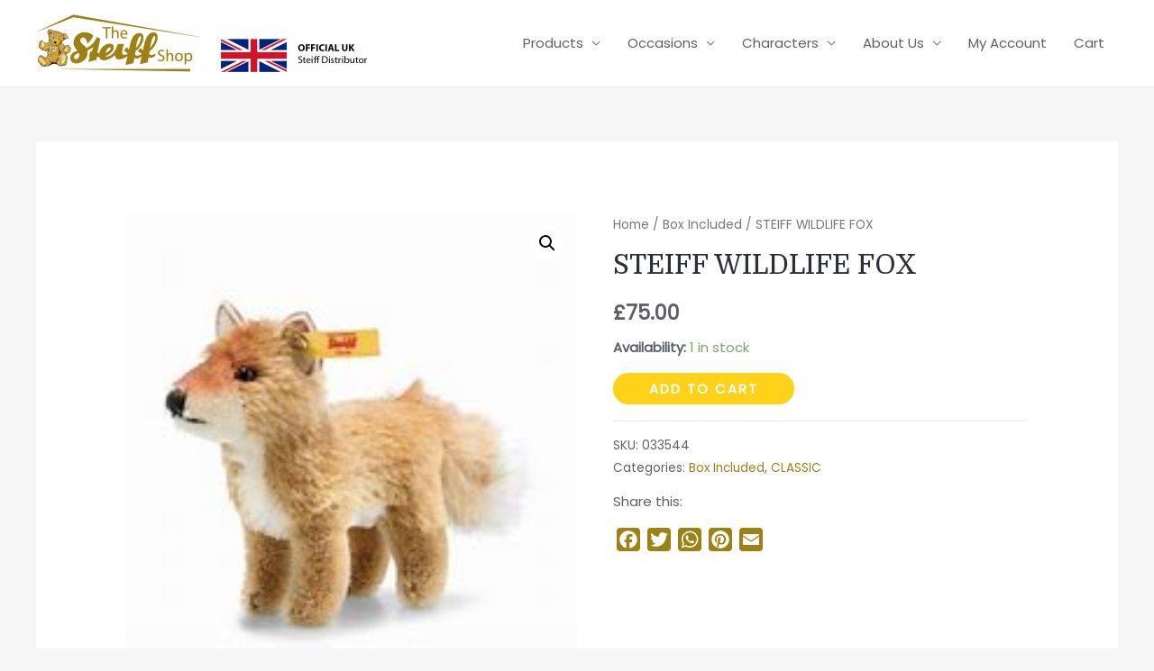

--- FILE ---
content_type: text/html; charset=UTF-8
request_url: https://www.thesteiffshop.com/product/steiff-wildlife-fox/
body_size: 20710
content:
<!DOCTYPE html>
<html lang="en-US">
<head>
<meta charset="UTF-8">
<meta name="viewport" content="width=device-width, initial-scale=1">
<link rel="profile" href="https://gmpg.org/xfn/11">

<meta name='robots' content='index, follow, max-image-preview:large, max-snippet:-1, max-video-preview:-1' />
<!-- Speed of this site is optimised by WP Performance Score Booster plugin v2.2.1 - https://dipakgajjar.com/wp-performance-score-booster/ -->

	<!-- This site is optimized with the Yoast SEO plugin v21.4 - https://yoast.com/wordpress/plugins/seo/ -->
	<link media="all" href="https://www.thesteiffshop.com/wp-content/cache/autoptimize/css/autoptimize_02ccefff1d153d6dbc2e1df52002ec37.css" rel="stylesheet"><link media="only screen and (max-width: 921px)" href="https://www.thesteiffshop.com/wp-content/cache/autoptimize/css/autoptimize_7104936e6edf98a0d47911e8bea85ee6.css" rel="stylesheet"><title>STEIFF WILDLIFE FOX - The Steiff Shop</title>
	<meta name="description" content="Buy online Steiff Wildlife Fox, part of our fantastic range of Steiff bears, animals and toys. Shop via our website or pay us a visit at our store in Setchey, Norfolk." />
	<link rel="canonical" href="https://www.thesteiffshop.com/product/steiff-wildlife-fox/" />
	<meta property="og:locale" content="en_US" />
	<meta property="og:type" content="article" />
	<meta property="og:title" content="STEIFF WILDLIFE FOX - The Steiff Shop" />
	<meta property="og:description" content="Buy online Steiff Wildlife Fox, part of our fantastic range of Steiff bears, animals and toys. Shop via our website or pay us a visit at our store in Setchey, Norfolk." />
	<meta property="og:url" content="https://www.thesteiffshop.com/product/steiff-wildlife-fox/" />
	<meta property="og:site_name" content="The Steiff Shop" />
	<meta property="article:modified_time" content="2025-12-12T13:58:57+00:00" />
	<meta property="og:image" content="https://www.thesteiffshop.com/wp-content/uploads/2020/11/033544.jpg" />
	<meta property="og:image:width" content="193" />
	<meta property="og:image:height" content="193" />
	<meta property="og:image:type" content="image/jpeg" />
	<meta name="twitter:card" content="summary_large_image" />
	<meta name="twitter:label1" content="Est. reading time" />
	<meta name="twitter:data1" content="1 minute" />
	<script type="application/ld+json" class="yoast-schema-graph">{"@context":"https://schema.org","@graph":[{"@type":"WebPage","@id":"https://www.thesteiffshop.com/product/steiff-wildlife-fox/","url":"https://www.thesteiffshop.com/product/steiff-wildlife-fox/","name":"STEIFF WILDLIFE FOX - The Steiff Shop","isPartOf":{"@id":"https://www.thesteiffshop.com/#website"},"primaryImageOfPage":{"@id":"https://www.thesteiffshop.com/product/steiff-wildlife-fox/#primaryimage"},"image":{"@id":"https://www.thesteiffshop.com/product/steiff-wildlife-fox/#primaryimage"},"thumbnailUrl":"https://www.thesteiffshop.com/wp-content/uploads/2020/11/033544.jpg","datePublished":"2020-11-10T10:39:02+00:00","dateModified":"2025-12-12T13:58:57+00:00","description":"Buy online Steiff Wildlife Fox, part of our fantastic range of Steiff bears, animals and toys. Shop via our website or pay us a visit at our store in Setchey, Norfolk.","breadcrumb":{"@id":"https://www.thesteiffshop.com/product/steiff-wildlife-fox/#breadcrumb"},"inLanguage":"en-US","potentialAction":[{"@type":"ReadAction","target":["https://www.thesteiffshop.com/product/steiff-wildlife-fox/"]}]},{"@type":"ImageObject","inLanguage":"en-US","@id":"https://www.thesteiffshop.com/product/steiff-wildlife-fox/#primaryimage","url":"https://www.thesteiffshop.com/wp-content/uploads/2020/11/033544.jpg","contentUrl":"https://www.thesteiffshop.com/wp-content/uploads/2020/11/033544.jpg","width":193,"height":193},{"@type":"BreadcrumbList","@id":"https://www.thesteiffshop.com/product/steiff-wildlife-fox/#breadcrumb","itemListElement":[{"@type":"ListItem","position":1,"name":"Home","item":"https://www.thesteiffshop.com/"},{"@type":"ListItem","position":2,"name":"Store","item":"https://www.thesteiffshop.com/store/"},{"@type":"ListItem","position":3,"name":"STEIFF WILDLIFE FOX"}]},{"@type":"WebSite","@id":"https://www.thesteiffshop.com/#website","url":"https://www.thesteiffshop.com/","name":"The Steiff Shop","description":"East Anglia’s Largest Selection of Steiff Bears &amp; Animals","publisher":{"@id":"https://www.thesteiffshop.com/#organization"},"potentialAction":[{"@type":"SearchAction","target":{"@type":"EntryPoint","urlTemplate":"https://www.thesteiffshop.com/?s={search_term_string}"},"query-input":"required name=search_term_string"}],"inLanguage":"en-US"},{"@type":"Organization","@id":"https://www.thesteiffshop.com/#organization","name":"The Steiff Shop","url":"https://www.thesteiffshop.com/","logo":{"@type":"ImageObject","inLanguage":"en-US","@id":"https://www.thesteiffshop.com/#/schema/logo/image/","url":"https://www.thesteiffshop.com/wp-content/uploads/2021/03/cropped-Steiff_Update-02.png","contentUrl":"https://www.thesteiffshop.com/wp-content/uploads/2021/03/cropped-Steiff_Update-02.png","width":1109,"height":199,"caption":"The Steiff Shop"},"image":{"@id":"https://www.thesteiffshop.com/#/schema/logo/image/"}}]}</script>
	<!-- / Yoast SEO plugin. -->


<link rel='dns-prefetch' href='//www.googletagmanager.com' />
<link rel='dns-prefetch' href='//static.addtoany.com' />
<link rel='dns-prefetch' href='//fonts.googleapis.com' />
<link rel="alternate" type="application/rss+xml" title="The Steiff Shop &raquo; Feed" href="https://www.thesteiffshop.com/feed/" />
<link rel="alternate" type="application/rss+xml" title="The Steiff Shop &raquo; Comments Feed" href="https://www.thesteiffshop.com/comments/feed/" />
<link rel="alternate" type="application/rss+xml" title="The Steiff Shop &raquo; STEIFF WILDLIFE FOX Comments Feed" href="https://www.thesteiffshop.com/product/steiff-wildlife-fox/feed/" />
		<!-- This site uses the Google Analytics by MonsterInsights plugin v8.26.0 - Using Analytics tracking - https://www.monsterinsights.com/ -->
		<!-- Note: MonsterInsights is not currently configured on this site. The site owner needs to authenticate with Google Analytics in the MonsterInsights settings panel. -->
					<!-- No tracking code set -->
				<!-- / Google Analytics by MonsterInsights -->
		<script>
window._wpemojiSettings = {"baseUrl":"https:\/\/s.w.org\/images\/core\/emoji\/14.0.0\/72x72\/","ext":".png","svgUrl":"https:\/\/s.w.org\/images\/core\/emoji\/14.0.0\/svg\/","svgExt":".svg","source":{"concatemoji":"https:\/\/www.thesteiffshop.com\/wp-includes\/js\/wp-emoji-release.min.js"}};
/*! This file is auto-generated */
!function(i,n){var o,s,e;function c(e){try{var t={supportTests:e,timestamp:(new Date).valueOf()};sessionStorage.setItem(o,JSON.stringify(t))}catch(e){}}function p(e,t,n){e.clearRect(0,0,e.canvas.width,e.canvas.height),e.fillText(t,0,0);var t=new Uint32Array(e.getImageData(0,0,e.canvas.width,e.canvas.height).data),r=(e.clearRect(0,0,e.canvas.width,e.canvas.height),e.fillText(n,0,0),new Uint32Array(e.getImageData(0,0,e.canvas.width,e.canvas.height).data));return t.every(function(e,t){return e===r[t]})}function u(e,t,n){switch(t){case"flag":return n(e,"\ud83c\udff3\ufe0f\u200d\u26a7\ufe0f","\ud83c\udff3\ufe0f\u200b\u26a7\ufe0f")?!1:!n(e,"\ud83c\uddfa\ud83c\uddf3","\ud83c\uddfa\u200b\ud83c\uddf3")&&!n(e,"\ud83c\udff4\udb40\udc67\udb40\udc62\udb40\udc65\udb40\udc6e\udb40\udc67\udb40\udc7f","\ud83c\udff4\u200b\udb40\udc67\u200b\udb40\udc62\u200b\udb40\udc65\u200b\udb40\udc6e\u200b\udb40\udc67\u200b\udb40\udc7f");case"emoji":return!n(e,"\ud83e\udef1\ud83c\udffb\u200d\ud83e\udef2\ud83c\udfff","\ud83e\udef1\ud83c\udffb\u200b\ud83e\udef2\ud83c\udfff")}return!1}function f(e,t,n){var r="undefined"!=typeof WorkerGlobalScope&&self instanceof WorkerGlobalScope?new OffscreenCanvas(300,150):i.createElement("canvas"),a=r.getContext("2d",{willReadFrequently:!0}),o=(a.textBaseline="top",a.font="600 32px Arial",{});return e.forEach(function(e){o[e]=t(a,e,n)}),o}function t(e){var t=i.createElement("script");t.src=e,t.defer=!0,i.head.appendChild(t)}"undefined"!=typeof Promise&&(o="wpEmojiSettingsSupports",s=["flag","emoji"],n.supports={everything:!0,everythingExceptFlag:!0},e=new Promise(function(e){i.addEventListener("DOMContentLoaded",e,{once:!0})}),new Promise(function(t){var n=function(){try{var e=JSON.parse(sessionStorage.getItem(o));if("object"==typeof e&&"number"==typeof e.timestamp&&(new Date).valueOf()<e.timestamp+604800&&"object"==typeof e.supportTests)return e.supportTests}catch(e){}return null}();if(!n){if("undefined"!=typeof Worker&&"undefined"!=typeof OffscreenCanvas&&"undefined"!=typeof URL&&URL.createObjectURL&&"undefined"!=typeof Blob)try{var e="postMessage("+f.toString()+"("+[JSON.stringify(s),u.toString(),p.toString()].join(",")+"));",r=new Blob([e],{type:"text/javascript"}),a=new Worker(URL.createObjectURL(r),{name:"wpTestEmojiSupports"});return void(a.onmessage=function(e){c(n=e.data),a.terminate(),t(n)})}catch(e){}c(n=f(s,u,p))}t(n)}).then(function(e){for(var t in e)n.supports[t]=e[t],n.supports.everything=n.supports.everything&&n.supports[t],"flag"!==t&&(n.supports.everythingExceptFlag=n.supports.everythingExceptFlag&&n.supports[t]);n.supports.everythingExceptFlag=n.supports.everythingExceptFlag&&!n.supports.flag,n.DOMReady=!1,n.readyCallback=function(){n.DOMReady=!0}}).then(function(){return e}).then(function(){var e;n.supports.everything||(n.readyCallback(),(e=n.source||{}).concatemoji?t(e.concatemoji):e.wpemoji&&e.twemoji&&(t(e.twemoji),t(e.wpemoji)))}))}((window,document),window._wpemojiSettings);
</script>

	
<link rel='stylesheet' id='astra-google-fonts-css' href='//fonts.googleapis.com/css?family=Poppins%3A400%2C%7CDomine%3A400%2C&#038;display=fallback&#038;ver=2.6.2' media='all' />
<link rel='stylesheet' id='astra-theme-dynamic-css' href='https://www.thesteiffshop.com/wp-content/cache/autoptimize/css/autoptimize_single_ef51a3b825f7d11d97f08ca9869e03a6.css' media='all' />











<link rel='stylesheet' id='dashicons-css' href='https://www.thesteiffshop.com/wp-includes/css/dashicons.min.css' media='all' />





<link rel='stylesheet' id='elementor-post-840-css' href='https://www.thesteiffshop.com/wp-content/cache/autoptimize/css/autoptimize_single_3840268ac137cb3dffee5128703fb9a1.css' media='all' />


<link rel='stylesheet' id='elementor-post-285-css' href='https://www.thesteiffshop.com/wp-content/cache/autoptimize/css/autoptimize_single_51aa991d36664e741914a9f68e329b0b.css' media='all' />


<link rel='stylesheet' id='astra-addon-css-css' href='https://www.thesteiffshop.com/wp-content/cache/autoptimize/css/autoptimize_single_6935b9f6e5d86fc23bddb772a47ccab5.css' media='all' />
<link rel='stylesheet' id='astra-addon-dynamic-css' href='https://www.thesteiffshop.com/wp-content/cache/autoptimize/css/autoptimize_single_02fa04031755f4b608be6752ab8c8441.css' media='all' />









<link rel='stylesheet' id='google-fonts-1-css' href='https://fonts.googleapis.com/css?family=Roboto%3A100%2C100italic%2C200%2C200italic%2C300%2C300italic%2C400%2C400italic%2C500%2C500italic%2C600%2C600italic%2C700%2C700italic%2C800%2C800italic%2C900%2C900italic%7CRoboto+Slab%3A100%2C100italic%2C200%2C200italic%2C300%2C300italic%2C400%2C400italic%2C500%2C500italic%2C600%2C600italic%2C700%2C700italic%2C800%2C800italic%2C900%2C900italic&#038;display=auto&#038;ver=6.3.2' media='all' />


<link rel="preconnect" href="https://fonts.gstatic.com/" crossorigin><script id="woocommerce-google-analytics-integration-gtag-js-after">
/* Google Analytics for WooCommerce (gtag.js) */
					window.dataLayer = window.dataLayer || [];
					function gtag(){dataLayer.push(arguments);}
					// Set up default consent state.
					for ( const mode of [{"analytics_storage":"denied","ad_storage":"denied","ad_user_data":"denied","ad_personalization":"denied","region":["AT","BE","BG","HR","CY","CZ","DK","EE","FI","FR","DE","GR","HU","IS","IE","IT","LV","LI","LT","LU","MT","NL","NO","PL","PT","RO","SK","SI","ES","SE","GB","CH"]}] || [] ) {
						gtag( "consent", "default", mode );
					}
					gtag("js", new Date());
					gtag("set", "developer_id.dOGY3NW", true);
					gtag("config", "G-9M32LWX9T0", {"track_404":true,"allow_google_signals":true,"logged_in":false,"linker":{"domains":[],"allow_incoming":false},"custom_map":{"dimension1":"logged_in"}});
</script>
<!--[if IE]>
<script src='https://www.thesteiffshop.com/wp-content/themes/astra/assets/js/minified/flexibility.min.js' id='astra-flexibility-js'></script>
<script id="astra-flexibility-js-after">
flexibility(document.documentElement);
</script>
<![endif]-->
<script async src='https://www.googletagmanager.com/gtag/js?id=G-9M32LWX9T0' id='google-tag-manager-js' data-wp-strategy='async'></script>
<script id="addtoany-core-js-before">
window.a2a_config=window.a2a_config||{};a2a_config.callbacks=[];a2a_config.overlays=[];a2a_config.templates={};
a2a_config.icon_color="#9d8115,#ffffff";
</script>
<script async src='https://static.addtoany.com/menu/page.js' id='addtoany-core-js'></script>
<script src='https://www.thesteiffshop.com/wp-includes/js/jquery/jquery.min.js' id='jquery-core-js'></script>
<script src='https://www.thesteiffshop.com/wp-includes/js/jquery/jquery-migrate.min.js' id='jquery-migrate-js'></script>
<script async src='https://www.thesteiffshop.com/wp-content/plugins/add-to-any/addtoany.min.js' id='addtoany-jquery-js'></script>
<script id='print-invoices-packing-slip-labels-for-woocommerce_public-js-extra'>
var wf_pklist_params_public = {"msgs":{"invoice_number_prompt_free_order":"\u2018Generate invoice for free orders\u2019 is disabled in Invoice settings > Advanced. You are attempting to generate invoice for this free order. Proceed?","creditnote_number_prompt":"Refund in this order seems not having credit number yet. Do you want to manually generate one ?","invoice_number_prompt_no_from_addr":"Please fill the `from address` in the plugin's general settings.","invoice_title_prompt":"Invoice","invoice_number_prompt":"number has not been generated yet. Do you want to manually generate one ?","pop_dont_show_again":false}};
</script>
<script src='https://www.thesteiffshop.com/wp-content/plugins/print-invoices-packing-slip-labels-for-woocommerce/public/js/wf-woocommerce-packing-list-public.js' id='print-invoices-packing-slip-labels-for-woocommerce_public-js'></script>
<script id='fue-account-subscriptions-js-extra'>
var FUE = {"ajaxurl":"https:\/\/www.thesteiffshop.com\/wp-admin\/admin-ajax.php","ajax_loader":"https:\/\/www.thesteiffshop.com\/wp-content\/plugins\/woocommerce-follow-up-emails\/templates\/images\/ajax-loader.gif"};
</script>
<script src='https://www.thesteiffshop.com/wp-content/plugins/woocommerce-follow-up-emails/templates/js/fue-account-subscriptions.js' id='fue-account-subscriptions-js'></script>
<script src='https://www.thesteiffshop.com/wp-content/plugins/elementor/assets/lib/font-awesome/js/v4-shims.min.js' id='font-awesome-4-shim-js'></script>
<script id='woocommerce-tokenization-form-js-extra'>
var wc_tokenization_form_params = {"is_registration_required":"","is_logged_in":""};
</script>
<script src='https://www.thesteiffshop.com/wp-content/plugins/woocommerce/assets/js/frontend/tokenization-form.min.js' id='woocommerce-tokenization-form-js'></script>
<link rel="https://api.w.org/" href="https://www.thesteiffshop.com/wp-json/" /><link rel="alternate" type="application/json" href="https://www.thesteiffshop.com/wp-json/wp/v2/product/1221" /><link rel="EditURI" type="application/rsd+xml" title="RSD" href="https://www.thesteiffshop.com/xmlrpc.php?rsd" />
<meta name="generator" content="WordPress 6.3.2" />
<meta name="generator" content="WooCommerce 8.2.1" />
<link rel='shortlink' href='https://www.thesteiffshop.com/?p=1221' />
<link rel="alternate" type="application/json+oembed" href="https://www.thesteiffshop.com/wp-json/oembed/1.0/embed?url=https%3A%2F%2Fwww.thesteiffshop.com%2Fproduct%2Fsteiff-wildlife-fox%2F" />
<link rel="alternate" type="text/xml+oembed" href="https://www.thesteiffshop.com/wp-json/oembed/1.0/embed?url=https%3A%2F%2Fwww.thesteiffshop.com%2Fproduct%2Fsteiff-wildlife-fox%2F&#038;format=xml" />

<!-- This website runs the Product Feed PRO for WooCommerce by AdTribes.io plugin - version 13.3.2 -->
		<script>
			( function() {
				window.onpageshow = function( event ) {
					// Defined window.wpforms means that a form exists on a page.
					// If so and back/forward button has been clicked,
					// force reload a page to prevent the submit button state stuck.
					if ( typeof window.wpforms !== 'undefined' && event.persisted ) {
						window.location.reload();
					}
				};
			}() );
		</script>
			<noscript><style>.woocommerce-product-gallery{ opacity: 1 !important; }</style></noscript>
	<meta name="generator" content="Elementor 3.17.1; features: e_dom_optimization, e_optimized_assets_loading, additional_custom_breakpoints; settings: css_print_method-external, google_font-enabled, font_display-auto">
<link rel="icon" href="https://www.thesteiffshop.com/wp-content/uploads/2020/10/cropped-000737-32x32.jpg" sizes="32x32" />
<link rel="icon" href="https://www.thesteiffshop.com/wp-content/uploads/2020/10/cropped-000737-192x192.jpg" sizes="192x192" />
<link rel="apple-touch-icon" href="https://www.thesteiffshop.com/wp-content/uploads/2020/10/cropped-000737-180x180.jpg" />
<meta name="msapplication-TileImage" content="https://www.thesteiffshop.com/wp-content/uploads/2020/10/cropped-000737-270x270.jpg" />
		
		</head>

<body  class="product-template-default single single-product postid-1221 wp-custom-logo theme-astra woocommerce woocommerce-page woocommerce-no-js ehf-footer ehf-template-astra ehf-stylesheet-steiff-bears ast-desktop ast-separate-container ast-two-container ast-no-sidebar astra-2.6.2 ast-header-custom-item-inside group-blog ast-blog-single-style-1 ast-custom-post-type ast-single-post ast-mobile-inherit-site-logo ast-inherit-site-logo-transparent rel-up-columns-3 tablet-rel-up-columns-3 mobile-rel-up-columns-2 ast-normal-title-enabled elementor-default elementor-kit-840 astra-addon-3.0.1">

<div 
	class="hfeed site" id="page">
	<a class="skip-link screen-reader-text" href="#content">Skip to content</a>

	
	
		<header
			class="site-header ast-primary-submenu-animation-fade header-main-layout-1 ast-primary-menu-enabled ast-logo-title-inline ast-menu-toggle-icon ast-mobile-header-inline" id="masthead" itemtype="https://schema.org/WPHeader" itemscope="itemscope" itemid="#masthead"		>

			
			
<div class="main-header-bar-wrap">
	<div class="main-header-bar">
				<div class="ast-container">

			<div class="ast-flex main-header-container">
				
		<div class="site-branding">
			<div
			class="ast-site-identity" itemtype="https://schema.org/Organization" itemscope="itemscope"			>
				<span class="site-logo-img"><a href="https://www.thesteiffshop.com/" class="custom-logo-link" rel="home"><img width="368" height="66" src="https://www.thesteiffshop.com/wp-content/uploads/2021/03/cropped-Steiff_Update-02-368x66.png" class="custom-logo" alt="The Steiff Shop" decoding="async" srcset="https://www.thesteiffshop.com/wp-content/uploads/2021/03/cropped-Steiff_Update-02-368x66.png 368w, https://www.thesteiffshop.com/wp-content/uploads/2021/03/cropped-Steiff_Update-02-300x54.png 300w, https://www.thesteiffshop.com/wp-content/uploads/2021/03/cropped-Steiff_Update-02-1024x184.png 1024w, https://www.thesteiffshop.com/wp-content/uploads/2021/03/cropped-Steiff_Update-02-768x138.png 768w, https://www.thesteiffshop.com/wp-content/uploads/2021/03/cropped-Steiff_Update-02-600x108.png 600w, https://www.thesteiffshop.com/wp-content/uploads/2021/03/cropped-Steiff_Update-02.png 1109w" sizes="(max-width: 368px) 100vw, 368px" /></a></span>			</div>
		</div>

		<!-- .site-branding -->
				<div class="ast-mobile-menu-buttons">

			
					<div class="ast-button-wrap">
			<button type="button" class="menu-toggle main-header-menu-toggle  ast-mobile-menu-buttons-outline "  aria-controls='primary-menu' aria-expanded='false'>
				<span class="screen-reader-text">Main Menu</span>
				<span class="menu-toggle-icon"></span>
							</button>
		</div>
			
			
		</div>
			<div class="ast-main-header-bar-alignment"><div class="main-header-bar-navigation"><nav class="ast-flex-grow-1 navigation-accessibility" id="site-navigation" aria-label="Site Navigation" itemtype="https://schema.org/SiteNavigationElement" itemscope="itemscope"><div class="main-navigation"><ul id="primary-menu" class="main-header-menu ast-nav-menu ast-flex ast-justify-content-flex-end  submenu-with-border astra-menu-animation-fade "><li id="menu-item-19" class="menu-item menu-item-type-post_type menu-item-object-page menu-item-has-children current_page_parent menu-item-19"><a href="https://www.thesteiffshop.com/store/" class="menu-link">Products</a><button class="ast-menu-toggle" aria-expanded="false"><span class="screen-reader-text">Menu Toggle</span></button>
<ul class="sub-menu">
	<li id="menu-item-2510" class="menu-item menu-item-type-post_type menu-item-object-page menu-item-2510"><a href="https://www.thesteiffshop.com/new-in/" class="menu-link">New In</a></li>
	<li id="menu-item-2294" class="menu-item menu-item-type-taxonomy menu-item-object-product_cat menu-item-2294"><a href="https://www.thesteiffshop.com/product-category/plush/" class="menu-link">Plush</a></li>
	<li id="menu-item-2295" class="menu-item menu-item-type-taxonomy menu-item-object-product_cat menu-item-2295"><a href="https://www.thesteiffshop.com/product-category/limited-edition/" class="menu-link">Limited Edition</a></li>
	<li id="menu-item-2296" class="menu-item menu-item-type-taxonomy menu-item-object-product_cat current-product-ancestor current-menu-parent current-product-parent menu-item-2296"><a href="https://www.thesteiffshop.com/product-category/classic/" class="menu-link">Classic</a></li>
	<li id="menu-item-2297" class="menu-item menu-item-type-taxonomy menu-item-object-product_cat menu-item-2297"><a href="https://www.thesteiffshop.com/product-category/studio/" class="menu-link">Studio</a></li>
	<li id="menu-item-2298" class="menu-item menu-item-type-taxonomy menu-item-object-product_cat menu-item-2298"><a href="https://www.thesteiffshop.com/product-category/rocker/" class="menu-link">Rocker</a></li>
</ul>
</li>
<li id="menu-item-2301" class="menu-item menu-item-type-custom menu-item-object-custom menu-item-has-children menu-item-2301"><a href="#" class="menu-link">Occasions</a><button class="ast-menu-toggle" aria-expanded="false"><span class="screen-reader-text">Menu Toggle</span></button>
<ul class="sub-menu">
	<li id="menu-item-2302" class="menu-item menu-item-type-taxonomy menu-item-object-pa_occasion menu-item-2302"><a href="https://www.thesteiffshop.com/occasion/collectors/" class="menu-link">Collectors</a></li>
	<li id="menu-item-2303" class="menu-item menu-item-type-taxonomy menu-item-object-pa_occasion menu-item-2303"><a href="https://www.thesteiffshop.com/occasion/gift/" class="menu-link">Gifts</a></li>
	<li id="menu-item-2304" class="menu-item menu-item-type-taxonomy menu-item-object-pa_occasion menu-item-2304"><a href="https://www.thesteiffshop.com/occasion/newborn/" class="menu-link">Newborn</a></li>
	<li id="menu-item-2305" class="menu-item menu-item-type-taxonomy menu-item-object-pa_occasion menu-item-2305"><a href="https://www.thesteiffshop.com/occasion/christmas/" class="menu-link">Christmas</a></li>
	<li id="menu-item-2306" class="menu-item menu-item-type-taxonomy menu-item-object-pa_occasion menu-item-2306"><a href="https://www.thesteiffshop.com/occasion/wedding/" class="menu-link">Weddings</a></li>
	<li id="menu-item-2307" class="menu-item menu-item-type-taxonomy menu-item-object-pa_occasion menu-item-2307"><a href="https://www.thesteiffshop.com/occasion/birthday/" class="menu-link">Birthday</a></li>
</ul>
</li>
<li id="menu-item-2308" class="menu-item menu-item-type-custom menu-item-object-custom menu-item-has-children menu-item-2308"><a href="#" class="menu-link">Characters</a><button class="ast-menu-toggle" aria-expanded="false"><span class="screen-reader-text">Menu Toggle</span></button>
<ul class="sub-menu">
	<li id="menu-item-2310" class="menu-item menu-item-type-taxonomy menu-item-object-pa_character menu-item-2310"><a href="https://www.thesteiffshop.com/character/paddington/" class="menu-link">Paddington</a></li>
	<li id="menu-item-2311" class="menu-item menu-item-type-taxonomy menu-item-object-pa_character menu-item-2311"><a href="https://www.thesteiffshop.com/character/peter-rabbit/" class="menu-link">Peter Rabbit</a></li>
	<li id="menu-item-2313" class="menu-item menu-item-type-taxonomy menu-item-object-pa_character menu-item-2313"><a href="https://www.thesteiffshop.com/character/winnie-the-pooh/" class="menu-link">Winnie The Pooh</a></li>
	<li id="menu-item-4449" class="menu-item menu-item-type-taxonomy menu-item-object-pa_character menu-item-4449"><a href="https://www.thesteiffshop.com/character/disney/" class="menu-link">Disney</a></li>
	<li id="menu-item-4451" class="menu-item menu-item-type-taxonomy menu-item-object-pa_character menu-item-4451"><a href="https://www.thesteiffshop.com/character/universal-studios/" class="menu-link">Universal Studios</a></li>
	<li id="menu-item-4453" class="menu-item menu-item-type-taxonomy menu-item-object-pa_character menu-item-4453"><a href="https://www.thesteiffshop.com/character/wallace-gromit/" class="menu-link">Wallace &#038; Gromit</a></li>
	<li id="menu-item-4452" class="menu-item menu-item-type-taxonomy menu-item-object-pa_character menu-item-4452"><a href="https://www.thesteiffshop.com/character/shrek/" class="menu-link">Shrek</a></li>
	<li id="menu-item-4450" class="menu-item menu-item-type-taxonomy menu-item-object-pa_character menu-item-4450"><a href="https://www.thesteiffshop.com/character/looney-tunes/" class="menu-link">Looney Tunes</a></li>
	<li id="menu-item-4650" class="menu-item menu-item-type-taxonomy menu-item-object-pa_character menu-item-4650"><a href="https://www.thesteiffshop.com/character/olaf/" class="menu-link">Olaf</a></li>
</ul>
</li>
<li id="menu-item-456" class="menu-item menu-item-type-post_type menu-item-object-page menu-item-has-children menu-item-456"><a href="https://www.thesteiffshop.com/about-us/" class="menu-link">About Us</a><button class="ast-menu-toggle" aria-expanded="false"><span class="screen-reader-text">Menu Toggle</span></button>
<ul class="sub-menu">
	<li id="menu-item-2410" class="menu-item menu-item-type-post_type menu-item-object-page menu-item-2410"><a href="https://www.thesteiffshop.com/about-us/" class="menu-link">About Us</a></li>
	<li id="menu-item-1454" class="menu-item menu-item-type-post_type menu-item-object-page menu-item-1454"><a href="https://www.thesteiffshop.com/blog/" class="menu-link">Blog</a></li>
	<li id="menu-item-455" class="menu-item menu-item-type-post_type menu-item-object-page menu-item-455"><a href="https://www.thesteiffshop.com/contact-us/" class="menu-link">Contact Us</a></li>
	<li id="menu-item-3863" class="menu-item menu-item-type-post_type menu-item-object-page menu-item-3863"><a href="https://www.thesteiffshop.com/reviews/" class="menu-link">Reviews</a></li>
	<li id="menu-item-3862" class="menu-item menu-item-type-post_type menu-item-object-page menu-item-3862"><a href="https://www.thesteiffshop.com/leave-a-review/" class="menu-link">Leave a Review</a></li>
</ul>
</li>
<li id="menu-item-21" class="menu-item menu-item-type-post_type menu-item-object-page menu-item-21"><a href="https://www.thesteiffshop.com/my-account/" class="menu-link">My Account</a></li>
<li id="menu-item-6391" class="menu-item menu-item-type-post_type menu-item-object-page menu-item-6391"><a href="https://www.thesteiffshop.com/cart/" class="menu-link">Cart</a></li>
</ul></div></nav></div></div>			</div><!-- Main Header Container -->
		</div><!-- ast-row -->
			</div> <!-- Main Header Bar -->
</div> <!-- Main Header Bar Wrap -->

			
		</header><!-- #masthead -->

		
	
	
	<div id="content" class="site-content">

		<div class="ast-container">

		
				<div id="primary" class="content-area primary">

				
				<main id="main" class="site-main">
					<div class="ast-woocommerce-container">
			
					
			<div class="woocommerce-notices-wrapper"></div><div id="product-1221" class="ast-article-single ast-woo-product-no-review align-left box-shadow-0 box-shadow-0-hover ast-product-gallery-layout-horizontal ast-product-tabs-layout-horizontal product type-product post-1221 status-publish first instock product_cat-box-included product_cat-classic has-post-thumbnail purchasable product-type-simple">

	<div class="woocommerce-product-gallery woocommerce-product-gallery--with-images woocommerce-product-gallery--columns-4 images" data-columns="4" style="opacity: 0; transition: opacity .25s ease-in-out;">
	<div class="woocommerce-product-gallery__wrapper">
		<div data-thumb="https://www.thesteiffshop.com/wp-content/uploads/2020/11/033544-100x100.jpg" data-thumb-alt="" class="woocommerce-product-gallery__image"><a href="https://www.thesteiffshop.com/wp-content/uploads/2020/11/033544.jpg"><img width="193" height="193" src="https://www.thesteiffshop.com/wp-content/uploads/2020/11/033544.jpg" class="wp-post-image" alt="" decoding="async" title="033544" data-caption="" data-src="https://www.thesteiffshop.com/wp-content/uploads/2020/11/033544.jpg" data-large_image="https://www.thesteiffshop.com/wp-content/uploads/2020/11/033544.jpg" data-large_image_width="193" data-large_image_height="193" loading="lazy" srcset="https://www.thesteiffshop.com/wp-content/uploads/2020/11/033544.jpg 193w, https://www.thesteiffshop.com/wp-content/uploads/2020/11/033544-100x100.jpg 100w, https://www.thesteiffshop.com/wp-content/uploads/2020/11/033544-150x150.jpg 150w" sizes="(max-width: 193px) 100vw, 193px" /></a></div><div data-thumb="https://www.thesteiffshop.com/wp-content/uploads/2020/10/026690-2-100x100.jpg" data-thumb-alt="" class="woocommerce-product-gallery__image"><a href="https://www.thesteiffshop.com/wp-content/uploads/2020/10/026690-2.jpg"><img width="400" height="600" src="https://www.thesteiffshop.com/wp-content/uploads/2020/10/026690-2.jpg" class="" alt="" decoding="async" title="026690 2" data-caption="" data-src="https://www.thesteiffshop.com/wp-content/uploads/2020/10/026690-2.jpg" data-large_image="https://www.thesteiffshop.com/wp-content/uploads/2020/10/026690-2.jpg" data-large_image_width="400" data-large_image_height="600" loading="lazy" srcset="https://www.thesteiffshop.com/wp-content/uploads/2020/10/026690-2.jpg 400w, https://www.thesteiffshop.com/wp-content/uploads/2020/10/026690-2-200x300.jpg 200w" sizes="(max-width: 400px) 100vw, 400px" /></a></div>	</div>
</div>

	<div class="summary entry-summary">
		<nav class="woocommerce-breadcrumb"><a href="https://www.thesteiffshop.com">Home</a>&nbsp;&#47;&nbsp;<a href="https://www.thesteiffshop.com/product-category/box-included/">Box Included</a>&nbsp;&#47;&nbsp;STEIFF WILDLIFE FOX</nav><h1 class="product_title entry-title">STEIFF WILDLIFE FOX</h1><p class="price"><span class="woocommerce-Price-amount amount"><bdi><span class="woocommerce-Price-currencySymbol">&pound;</span>75.00</bdi></span></p>
				<p class="ast-stock-detail">
					<span class="ast-stock-avail">Availability:</span>
					<span class="stock in-stock">1 in stock</span>
				</p>
				
	
	<form class="cart" action="https://www.thesteiffshop.com/product/steiff-wildlife-fox/" method="post" enctype='multipart/form-data'>
		
		<div class="quantity">
		<label class="screen-reader-text" for="quantity_696c80f6006e1">STEIFF WILDLIFE FOX quantity</label>
	<input
		type="hidden"
				id="quantity_696c80f6006e1"
		class="input-text qty text"
		name="quantity"
		value="1"
		aria-label="Product quantity"
		size="4"
		min="1"
		max="1"
					step="1"
			placeholder=""
			inputmode="numeric"
			autocomplete="off"
			/>
	</div>

		<button type="submit" name="add-to-cart" value="1221" class="single_add_to_cart_button button alt">Add to cart</button>

			</form>

			<div id="wc-stripe-payment-request-wrapper" style="margin-top: 1em;clear:both;display:none;">
			<div id="wc-stripe-payment-request-button">
								<!-- A Stripe Element will be inserted here. -->
			</div>
		</div>
		
<div class="product_meta">

	
	
		<span class="sku_wrapper">SKU: <span class="sku">033544</span></span>

	
	<span class="posted_in">Categories: <a href="https://www.thesteiffshop.com/product-category/box-included/" rel="tag">Box Included</a>, <a href="https://www.thesteiffshop.com/product-category/classic/" rel="tag">CLASSIC</a></span>
	
	
</div>
<div class="addtoany_header">Share this:</div><div class="a2a_kit a2a_kit_size_26 addtoany_list" data-a2a-url="https://www.thesteiffshop.com/product/steiff-wildlife-fox/" data-a2a-title="STEIFF WILDLIFE FOX"><a class="a2a_button_facebook" href="https://www.addtoany.com/add_to/facebook?linkurl=https%3A%2F%2Fwww.thesteiffshop.com%2Fproduct%2Fsteiff-wildlife-fox%2F&amp;linkname=STEIFF%20WILDLIFE%20FOX" title="Facebook" rel="nofollow noopener" target="_blank"></a><a class="a2a_button_twitter" href="https://www.addtoany.com/add_to/twitter?linkurl=https%3A%2F%2Fwww.thesteiffshop.com%2Fproduct%2Fsteiff-wildlife-fox%2F&amp;linkname=STEIFF%20WILDLIFE%20FOX" title="Twitter" rel="nofollow noopener" target="_blank"></a><a class="a2a_button_whatsapp" href="https://www.addtoany.com/add_to/whatsapp?linkurl=https%3A%2F%2Fwww.thesteiffshop.com%2Fproduct%2Fsteiff-wildlife-fox%2F&amp;linkname=STEIFF%20WILDLIFE%20FOX" title="WhatsApp" rel="nofollow noopener" target="_blank"></a><a class="a2a_button_pinterest" href="https://www.addtoany.com/add_to/pinterest?linkurl=https%3A%2F%2Fwww.thesteiffshop.com%2Fproduct%2Fsteiff-wildlife-fox%2F&amp;linkname=STEIFF%20WILDLIFE%20FOX" title="Pinterest" rel="nofollow noopener" target="_blank"></a><a class="a2a_button_email" href="https://www.addtoany.com/add_to/email?linkurl=https%3A%2F%2Fwww.thesteiffshop.com%2Fproduct%2Fsteiff-wildlife-fox%2F&amp;linkname=STEIFF%20WILDLIFE%20FOX" title="Email" rel="nofollow noopener" target="_blank"></a></div>	</div>

	
	<div class="woocommerce-tabs wc-tabs-wrapper">
		<ul class="tabs wc-tabs" role="tablist">
							<li class="description_tab" id="tab-title-description" role="tab" aria-controls="tab-description">
					<a href="#tab-description">
						Description					</a>
				</li>
							<li class="additional_information_tab" id="tab-title-additional_information" role="tab" aria-controls="tab-additional_information">
					<a href="#tab-additional_information">
						Additional information					</a>
				</li>
							<li class="reviews_tab" id="tab-title-reviews" role="tab" aria-controls="tab-reviews">
					<a href="#tab-reviews">
						Reviews (0)					</a>
				</li>
					</ul>
					<div class="woocommerce-Tabs-panel woocommerce-Tabs-panel--description panel entry-content wc-tab" id="tab-description" role="tabpanel" aria-labelledby="tab-title-description">
				

<p><span style="font-weight: 400;">Steiff Wildlife Fox is a delightful plush toy that captures the playful and mischievous essence of this fascinating creature. With its adorable face, tufted tail, and soft reddish-brown fur, this fox toy is a true delight for both children and adults alike. The attention to detail on this Steiff creation is truly remarkable; from the carefully handcrafted features to the intricate stitching.  This fox toy stands at 12cm tall, making it the perfect size for cuddling or display purposes. Its realistic appearance sets it apart from other plush toys on the market, offering an authentic representation of this beloved wild animal. Whether you&#8217;re a collector or simply looking for a companion for your little one, Steiff Wildlife Fox will surely make a charming addition to any collection or playtime activity.</span></p>
<p>&nbsp;</p>
<p><strong>Label Colour:</strong> YELLOW<br />
<strong>Colour:</strong> brown<br />
<strong>Size: </strong>12cm<br />
<strong>Weight:</strong> 0.042kg</p>
<p><strong>Care Information: </strong>Do Not Wash, Do Not Bleach, Do Not Tumble Dry, Do Not Iron, Do Not Dry Clean</p>
			</div>
					<div class="woocommerce-Tabs-panel woocommerce-Tabs-panel--additional_information panel entry-content wc-tab" id="tab-additional_information" role="tabpanel" aria-labelledby="tab-title-additional_information">
				

<table class="woocommerce-product-attributes shop_attributes">
			<tr class="woocommerce-product-attributes-item woocommerce-product-attributes-item--attribute_pa_colour">
			<th class="woocommerce-product-attributes-item__label">Colour</th>
			<td class="woocommerce-product-attributes-item__value"><p><a href="https://www.thesteiffshop.com/colour/brown/" rel="tag">brown</a></p>
</td>
		</tr>
			<tr class="woocommerce-product-attributes-item woocommerce-product-attributes-item--attribute_pa_label-colour">
			<th class="woocommerce-product-attributes-item__label">Label Colour</th>
			<td class="woocommerce-product-attributes-item__value"><p><a href="https://www.thesteiffshop.com/label-colour/yellow/" rel="tag">YELLOW</a></p>
</td>
		</tr>
			<tr class="woocommerce-product-attributes-item woocommerce-product-attributes-item--attribute_pa_animal-type">
			<th class="woocommerce-product-attributes-item__label">Animal Type</th>
			<td class="woocommerce-product-attributes-item__value"><p><a href="https://www.thesteiffshop.com/animal-type/fox/" rel="tag">fox</a></p>
</td>
		</tr>
			<tr class="woocommerce-product-attributes-item woocommerce-product-attributes-item--attribute_pa_habitat">
			<th class="woocommerce-product-attributes-item__label">Habitat</th>
			<td class="woocommerce-product-attributes-item__value"><p><a href="https://www.thesteiffshop.com/habitat/wild-animals/" rel="tag">Wild animals</a></p>
</td>
		</tr>
			<tr class="woocommerce-product-attributes-item woocommerce-product-attributes-item--attribute_pa_occasion">
			<th class="woocommerce-product-attributes-item__label">Occasion</th>
			<td class="woocommerce-product-attributes-item__value"><p><a href="https://www.thesteiffshop.com/occasion/gift/" rel="tag">gift</a></p>
</td>
		</tr>
	</table>
			</div>
					<div class="woocommerce-Tabs-panel woocommerce-Tabs-panel--reviews panel entry-content wc-tab" id="tab-reviews" role="tabpanel" aria-labelledby="tab-title-reviews">
				<div id="reviews" class="woocommerce-Reviews">
	<div id="comments">
		<h2 class="woocommerce-Reviews-title">
			Reviews		</h2>

					<p class="woocommerce-noreviews">There are no reviews yet.</p>
			</div>

			<div id="review_form_wrapper">
			<div id="review_form">
					<div id="respond" class="comment-respond">
		<span id="reply-title" class="comment-reply-title">Be the first to review &ldquo;STEIFF WILDLIFE FOX&rdquo; <small><a rel="nofollow" id="cancel-comment-reply-link" href="/product/steiff-wildlife-fox/#respond" style="display:none;">Cancel reply</a></small></span><form action="https://www.thesteiffshop.com/wp-comments-post.php" method="post" id="commentform" class="comment-form"><p class="comment-notes"><span id="email-notes">Your email address will not be published.</span> <span class="required-field-message">Required fields are marked <span class="required">*</span></span></p><div class="comment-form-rating"><label for="rating">Your rating&nbsp;<span class="required">*</span></label><select name="rating" id="rating" required>
						<option value="">Rate&hellip;</option>
						<option value="5">Perfect</option>
						<option value="4">Good</option>
						<option value="3">Average</option>
						<option value="2">Not that bad</option>
						<option value="1">Very poor</option>
					</select></div><p class="comment-form-comment"><label for="comment">Your review&nbsp;<span class="required">*</span></label><textarea id="comment" name="comment" cols="45" rows="8" required></textarea></p><p class="comment-form-author"><label for="author">Name&nbsp;<span class="required">*</span></label><input id="author" name="author" type="text" value="" size="30" required /></p>
<p class="comment-form-email"><label for="email">Email&nbsp;<span class="required">*</span></label><input id="email" name="email" type="email" value="" size="30" required /></p>
<p class="comment-form-cookies-consent"><input id="wp-comment-cookies-consent" name="wp-comment-cookies-consent" type="checkbox" value="yes" /> <label for="wp-comment-cookies-consent">Save my name, email, and website in this browser for the next time I comment.</label></p>
<p class="form-submit"><input name="submit" type="submit" id="submit" class="submit" value="Submit" /> <input type='hidden' name='comment_post_ID' value='1221' id='comment_post_ID' />
<input type='hidden' name='comment_parent' id='comment_parent' value='0' />
</p><p style="display: none;"><input type="hidden" id="akismet_comment_nonce" name="akismet_comment_nonce" value="0ca35727ba" /></p><p style="display: none !important;" class="akismet-fields-container" data-prefix="ak_"><label>&#916;<textarea name="ak_hp_textarea" cols="45" rows="8" maxlength="100"></textarea></label><input type="hidden" id="ak_js_1" name="ak_js" value="83"/><script>document.getElementById( "ak_js_1" ).setAttribute( "value", ( new Date() ).getTime() );</script></p></form>	</div><!-- #respond -->
				</div>
		</div>
	
	<div class="clear"></div>
</div>
			</div>
		
			</div>


	<section class="related products">

					<h2>Related products</h2>
				
		<ul class="products columns-3">

			
					<li class="ast-article-single ast-woo-product-no-review align-left box-shadow-0 box-shadow-0-hover ast-product-gallery-layout-horizontal ast-product-gallery-with-no-image ast-product-tabs-layout-horizontal product type-product post-5875 status-publish first instock product_cat-box-included product_cat-limited-edition product_cat-new-in has-post-thumbnail shipping-taxable purchasable product-type-simple">
	<div class="astra-shop-thumbnail-wrap"><a href="https://www.thesteiffshop.com/product/steiff-snowy-owl-roly-poly/" class="woocommerce-LoopProduct-link woocommerce-loop-product__link"><img width="300" height="300" src="https://www.thesteiffshop.com/wp-content/uploads/2022/01/schneeeule-roly-poly-006944-300x300.png" class="attachment-woocommerce_thumbnail size-woocommerce_thumbnail" alt="STEIFF SNOWY OWL ROLY POLY" decoding="async" loading="lazy" srcset="https://www.thesteiffshop.com/wp-content/uploads/2022/01/schneeeule-roly-poly-006944-300x300.png 300w, https://www.thesteiffshop.com/wp-content/uploads/2022/01/schneeeule-roly-poly-006944-1024x1024.png 1024w, https://www.thesteiffshop.com/wp-content/uploads/2022/01/schneeeule-roly-poly-006944-150x150.png 150w, https://www.thesteiffshop.com/wp-content/uploads/2022/01/schneeeule-roly-poly-006944-768x768.png 768w, https://www.thesteiffshop.com/wp-content/uploads/2022/01/schneeeule-roly-poly-006944-600x600.png 600w, https://www.thesteiffshop.com/wp-content/uploads/2022/01/schneeeule-roly-poly-006944-100x100.png 100w, https://www.thesteiffshop.com/wp-content/uploads/2022/01/schneeeule-roly-poly-006944.png 1200w" sizes="(max-width: 300px) 100vw, 300px" /></a></div><div class="astra-shop-summary-wrap"><a href="https://www.thesteiffshop.com/product/steiff-snowy-owl-roly-poly/" class="ast-loop-product__link"><h2 class="woocommerce-loop-product__title">STEIFF SNOWY OWL ROLY POLY</h2></a>
	<span class="price"><span class="woocommerce-Price-amount amount"><bdi><span class="woocommerce-Price-currencySymbol">&pound;</span>159.00</bdi></span></span>
</div></li>

			
					<li class="ast-article-single ast-woo-product-no-review align-left box-shadow-0 box-shadow-0-hover ast-product-gallery-layout-horizontal ast-product-gallery-with-no-image ast-product-tabs-layout-horizontal product type-product post-6723 status-publish instock product_cat-box-included product_cat-limited-edition product_cat-new-in has-post-thumbnail shipping-taxable purchasable product-type-simple">
	<div class="astra-shop-thumbnail-wrap"><a href="https://www.thesteiffshop.com/product/steiff-mouse-queen-hanging-ornament/" class="woocommerce-LoopProduct-link woocommerce-loop-product__link"><img width="300" height="300" src="https://www.thesteiffshop.com/wp-content/uploads/2022/11/006951-300x300.jpg" class="attachment-woocommerce_thumbnail size-woocommerce_thumbnail" alt="STEIFF MOUSE QUEEN HANGING ORNAMENT" decoding="async" loading="lazy" srcset="https://www.thesteiffshop.com/wp-content/uploads/2022/11/006951-300x300.jpg 300w, https://www.thesteiffshop.com/wp-content/uploads/2022/11/006951-1024x1024.jpg 1024w, https://www.thesteiffshop.com/wp-content/uploads/2022/11/006951-150x150.jpg 150w, https://www.thesteiffshop.com/wp-content/uploads/2022/11/006951-768x768.jpg 768w, https://www.thesteiffshop.com/wp-content/uploads/2022/11/006951-600x600.jpg 600w, https://www.thesteiffshop.com/wp-content/uploads/2022/11/006951-100x100.jpg 100w, https://www.thesteiffshop.com/wp-content/uploads/2022/11/006951.jpg 1200w" sizes="(max-width: 300px) 100vw, 300px" /></a></div><div class="astra-shop-summary-wrap"><a href="https://www.thesteiffshop.com/product/steiff-mouse-queen-hanging-ornament/" class="ast-loop-product__link"><h2 class="woocommerce-loop-product__title">STEIFF MOUSE QUEEN HANGING ORNAMENT</h2></a>
	<span class="price"><span class="woocommerce-Price-amount amount"><bdi><span class="woocommerce-Price-currencySymbol">&pound;</span>119.00</bdi></span></span>
</div></li>

			
					<li class="ast-article-single ast-woo-product-no-review align-left box-shadow-0 box-shadow-0-hover ast-product-gallery-layout-horizontal ast-product-tabs-layout-horizontal product type-product post-5584 status-publish last instock product_cat-box-included product_cat-limited-edition product_cat-new-in has-post-thumbnail shipping-taxable purchasable product-type-simple">
	<div class="astra-shop-thumbnail-wrap"><a href="https://www.thesteiffshop.com/product/steiff-winter-wonderland-set/" class="woocommerce-LoopProduct-link woocommerce-loop-product__link"><img width="300" height="300" src="https://www.thesteiffshop.com/wp-content/uploads/2021/11/007163-300x300.jpg" class="attachment-woocommerce_thumbnail size-woocommerce_thumbnail" alt="STEIFF WINTER WONDERLAND SET" decoding="async" loading="lazy" srcset="https://www.thesteiffshop.com/wp-content/uploads/2021/11/007163-300x300.jpg 300w, https://www.thesteiffshop.com/wp-content/uploads/2021/11/007163-1024x1024.jpg 1024w, https://www.thesteiffshop.com/wp-content/uploads/2021/11/007163-150x150.jpg 150w, https://www.thesteiffshop.com/wp-content/uploads/2021/11/007163-768x768.jpg 768w, https://www.thesteiffshop.com/wp-content/uploads/2021/11/007163-600x600.jpg 600w, https://www.thesteiffshop.com/wp-content/uploads/2021/11/007163-100x100.jpg 100w, https://www.thesteiffshop.com/wp-content/uploads/2021/11/007163.jpg 1200w" sizes="(max-width: 300px) 100vw, 300px" /></a></div><div class="astra-shop-summary-wrap"><a href="https://www.thesteiffshop.com/product/steiff-winter-wonderland-set/" class="ast-loop-product__link"><h2 class="woocommerce-loop-product__title">STEIFF WINTER WONDERLAND SET</h2></a>
	<span class="price"><span class="woocommerce-Price-amount amount"><bdi><span class="woocommerce-Price-currencySymbol">&pound;</span>399.00</bdi></span></span>
</div></li>

			
		</ul>

	</section>
	</div>


		
						</div> <!-- .ast-woocommerce-container -->
				</main> <!-- #main -->

				
			</div> <!-- #primary -->
			
	
			
			</div> <!-- ast-container -->

		</div><!-- #content -->

		
		
				<footer itemtype="https://schema.org/WPFooter" itemscope="itemscope" id="colophon" role="contentinfo">
			<div class='footer-width-fixer'>		<div data-elementor-type="wp-post" data-elementor-id="285" class="elementor elementor-285">
									<section class="elementor-section elementor-top-section elementor-element elementor-element-4e12252 elementor-section-boxed elementor-section-height-default elementor-section-height-default" data-id="4e12252" data-element_type="section" data-settings="{&quot;background_background&quot;:&quot;classic&quot;}">
						<div class="elementor-container elementor-column-gap-default">
					<div class="elementor-column elementor-col-100 elementor-top-column elementor-element elementor-element-5a7c261" data-id="5a7c261" data-element_type="column">
			<div class="elementor-widget-wrap elementor-element-populated">
								<div class="elementor-element elementor-element-917da94 elementor-widget elementor-widget-heading" data-id="917da94" data-element_type="widget" data-widget_type="heading.default">
				<div class="elementor-widget-container">
			<h4 class="elementor-heading-title elementor-size-default">Subscribe to our newsletter for the latest news and special offers!</h4>		</div>
				</div>
				<div class="elementor-element elementor-element-e2655c9 elementor-widget elementor-widget-text-editor" data-id="e2655c9" data-element_type="widget" data-widget_type="text-editor.default">
				<div class="elementor-widget-container">
							<script>(function() {
	window.mc4wp = window.mc4wp || {
		listeners: [],
		forms: {
			on: function(evt, cb) {
				window.mc4wp.listeners.push(
					{
						event   : evt,
						callback: cb
					}
				);
			}
		}
	}
})();
</script><!-- Mailchimp for WordPress v4.9.13 - https://wordpress.org/plugins/mailchimp-for-wp/ --><form id="mc4wp-form-1" class="mc4wp-form mc4wp-form-2447" method="post" data-id="2447" data-name="Newsletter Sign-up" ><div class="mc4wp-form-fields"><p>
	<label> 
		<input style="margin-right:20px" type="email" name="EMAIL" placeholder="Your email address" required />
</label> <input type="submit" value="Sign up" />
</p></div><label style="display: none !important;">Leave this field empty if you&#8217;re human: <input type="text" name="_mc4wp_honeypot" value="" tabindex="-1" autocomplete="off" /></label><input type="hidden" name="_mc4wp_timestamp" value="1768718582" /><input type="hidden" name="_mc4wp_form_id" value="2447" /><input type="hidden" name="_mc4wp_form_element_id" value="mc4wp-form-1" /><div class="mc4wp-response"></div></form><!-- / Mailchimp for WordPress Plugin -->						</div>
				</div>
					</div>
		</div>
							</div>
		</section>
				<section class="elementor-section elementor-top-section elementor-element elementor-element-f9c15b5 elementor-section-boxed elementor-section-height-default elementor-section-height-default" data-id="f9c15b5" data-element_type="section">
						<div class="elementor-container elementor-column-gap-no">
					<div class="elementor-column elementor-col-25 elementor-top-column elementor-element elementor-element-97f073a" data-id="97f073a" data-element_type="column">
			<div class="elementor-widget-wrap elementor-element-populated">
								<div class="elementor-element elementor-element-5dc8dc6 elementor-widget elementor-widget-heading" data-id="5dc8dc6" data-element_type="widget" data-widget_type="heading.default">
				<div class="elementor-widget-container">
			<h4 class="elementor-heading-title elementor-size-default">Contact Us</h4>		</div>
				</div>
				<div class="elementor-element elementor-element-b7a318f elementor-widget elementor-widget-text-editor" data-id="b7a318f" data-element_type="widget" data-widget_type="text-editor.default">
				<div class="elementor-widget-container">
							<p><strong>Opening Hours:<br /></strong>Mon &#8211; Sat 9am to 6pm<br />Sun &amp; Bank Hols 10am to 4pm</p><p>Tel: <a href="tel:01553812000">01553 812000</a><br />Email: <a href="mailto:sales@thesteiffshop.com">sales@thesteiffshop.com</a></p>						</div>
				</div>
				<div class="elementor-element elementor-element-87843d8 elementor-widget elementor-widget-image" data-id="87843d8" data-element_type="widget" data-widget_type="image.default">
				<div class="elementor-widget-container">
															<img width="600" height="214" src="https://www.thesteiffshop.com/wp-content/uploads/2020/11/TheSteiffShop_SymbolWordmark.png" class="attachment-large size-large wp-image-2315" alt="" loading="lazy" srcset="https://www.thesteiffshop.com/wp-content/uploads/2020/11/TheSteiffShop_SymbolWordmark.png 600w, https://www.thesteiffshop.com/wp-content/uploads/2020/11/TheSteiffShop_SymbolWordmark-300x107.png 300w" sizes="(max-width: 600px) 100vw, 600px" />															</div>
				</div>
					</div>
		</div>
				<div class="elementor-column elementor-col-25 elementor-top-column elementor-element elementor-element-f48de23" data-id="f48de23" data-element_type="column">
			<div class="elementor-widget-wrap elementor-element-populated">
								<div class="elementor-element elementor-element-134cae5 elementor-widget elementor-widget-heading" data-id="134cae5" data-element_type="widget" data-widget_type="heading.default">
				<div class="elementor-widget-container">
			<h4 class="elementor-heading-title elementor-size-default">Find Us</h4>		</div>
				</div>
				<div class="elementor-element elementor-element-c38867a elementor-widget elementor-widget-text-editor" data-id="c38867a" data-element_type="widget" data-widget_type="text-editor.default">
				<div class="elementor-widget-container">
							<p><strong>Address:<br /></strong>The Steiff Shop<br />Garage Lane<br />Setchey <br />King&#8217;s Lynn<br />Norfolk, PE33 0BE</p>						</div>
				</div>
					</div>
		</div>
				<div class="elementor-column elementor-col-25 elementor-top-column elementor-element elementor-element-c2867da" data-id="c2867da" data-element_type="column">
			<div class="elementor-widget-wrap elementor-element-populated">
								<div class="elementor-element elementor-element-39388fa elementor-widget elementor-widget-heading" data-id="39388fa" data-element_type="widget" data-widget_type="heading.default">
				<div class="elementor-widget-container">
			<h4 class="elementor-heading-title elementor-size-default">Quick Links</h4>		</div>
				</div>
				<div class="elementor-element elementor-element-a02488b elementor-align-left elementor-icon-list--layout-traditional elementor-list-item-link-full_width elementor-widget elementor-widget-icon-list" data-id="a02488b" data-element_type="widget" data-widget_type="icon-list.default">
				<div class="elementor-widget-container">
					<ul class="elementor-icon-list-items">
							<li class="elementor-icon-list-item">
											<a href="/product-category/limited-edition/">

											<span class="elementor-icon-list-text">Limited Edition</span>
											</a>
									</li>
								<li class="elementor-icon-list-item">
											<a href="/product-category/classic/">

											<span class="elementor-icon-list-text">Classic</span>
											</a>
									</li>
								<li class="elementor-icon-list-item">
											<a href="/product-category/plush/">

											<span class="elementor-icon-list-text">Plush</span>
											</a>
									</li>
								<li class="elementor-icon-list-item">
											<a href="https://www.thesteiffshop.com/browse-by/">

											<span class="elementor-icon-list-text">Browse by...</span>
											</a>
									</li>
						</ul>
				</div>
				</div>
					</div>
		</div>
				<div class="elementor-column elementor-col-25 elementor-top-column elementor-element elementor-element-9cf2300" data-id="9cf2300" data-element_type="column">
			<div class="elementor-widget-wrap elementor-element-populated">
								<div class="elementor-element elementor-element-3f58200 elementor-widget elementor-widget-heading" data-id="3f58200" data-element_type="widget" data-widget_type="heading.default">
				<div class="elementor-widget-container">
			<h4 class="elementor-heading-title elementor-size-default">Important Links</h4>		</div>
				</div>
				<div class="elementor-element elementor-element-28018d1 elementor-align-left elementor-icon-list--layout-traditional elementor-list-item-link-full_width elementor-widget elementor-widget-icon-list" data-id="28018d1" data-element_type="widget" data-widget_type="icon-list.default">
				<div class="elementor-widget-container">
					<ul class="elementor-icon-list-items">
							<li class="elementor-icon-list-item">
											<a href="/privacy-policy">

											<span class="elementor-icon-list-text">Privacy Policy</span>
											</a>
									</li>
								<li class="elementor-icon-list-item">
											<a href="/shipping">

											<span class="elementor-icon-list-text">Shipping Details</span>
											</a>
									</li>
								<li class="elementor-icon-list-item">
											<a href="/terms-conditions">

											<span class="elementor-icon-list-text">Terms &amp; Conditions</span>
											</a>
									</li>
						</ul>
				</div>
				</div>
					</div>
		</div>
							</div>
		</section>
				<section class="elementor-section elementor-top-section elementor-element elementor-element-89928d7 elementor-section-boxed elementor-section-height-default elementor-section-height-default" data-id="89928d7" data-element_type="section" data-settings="{&quot;background_background&quot;:&quot;classic&quot;}">
						<div class="elementor-container elementor-column-gap-no">
					<div class="elementor-column elementor-col-50 elementor-top-column elementor-element elementor-element-56e4a87" data-id="56e4a87" data-element_type="column">
			<div class="elementor-widget-wrap elementor-element-populated">
								<div class="elementor-element elementor-element-68444b1 elementor-shape-circle e-grid-align-left elementor-grid-0 elementor-widget elementor-widget-social-icons" data-id="68444b1" data-element_type="widget" data-widget_type="social-icons.default">
				<div class="elementor-widget-container">
					<div class="elementor-social-icons-wrapper elementor-grid">
							<span class="elementor-grid-item">
					<a class="elementor-icon elementor-social-icon elementor-social-icon-facebook elementor-repeater-item-e73de7a" href="https://www.facebook.com/thesteiffshop/" target="_blank">
						<span class="elementor-screen-only">Facebook</span>
						<i class="fab fa-facebook"></i>					</a>
				</span>
							<span class="elementor-grid-item">
					<a class="elementor-icon elementor-social-icon elementor-social-icon-instagram elementor-repeater-item-32b1b32" href="https://www.instagram.com/thesteiffshop/" target="_blank">
						<span class="elementor-screen-only">Instagram</span>
						<i class="fab fa-instagram"></i>					</a>
				</span>
							<span class="elementor-grid-item">
					<a class="elementor-icon elementor-social-icon elementor-social-icon-twitter elementor-repeater-item-47a5df9" href="https://twitter.com/TheSteiffShop" target="_blank">
						<span class="elementor-screen-only">Twitter</span>
						<i class="fab fa-twitter"></i>					</a>
				</span>
							<span class="elementor-grid-item">
					<a class="elementor-icon elementor-social-icon elementor-social-icon-tripadvisor elementor-repeater-item-6654b7f" href="https://www.tripadvisor.co.uk/Attraction_Review-g315936-d10796384-Reviews-The_Steiff_Shop-King_s_Lynn_Norfolk_East_Anglia_England.html" target="_blank">
						<span class="elementor-screen-only">Tripadvisor</span>
						<i class="fab fa-tripadvisor"></i>					</a>
				</span>
							<span class="elementor-grid-item">
					<a class="elementor-icon elementor-social-icon elementor-social-icon-youtube elementor-repeater-item-c2812e5" href="https://www.youtube.com/channel/UCgN16hXoMNCa0frqPapGJ0Q/about?disable_polymer=1" target="_blank">
						<span class="elementor-screen-only">Youtube</span>
						<i class="fab fa-youtube"></i>					</a>
				</span>
					</div>
				</div>
				</div>
					</div>
		</div>
				<div class="elementor-column elementor-col-50 elementor-top-column elementor-element elementor-element-832947a" data-id="832947a" data-element_type="column">
			<div class="elementor-widget-wrap elementor-element-populated">
								<div class="elementor-element elementor-element-0ecb691 elementor-widget elementor-widget-copyright" data-id="0ecb691" data-element_type="widget" data-settings="{&quot;align&quot;:&quot;right&quot;,&quot;align_mobile&quot;:&quot;center&quot;}" data-widget_type="copyright.default">
				<div class="elementor-widget-container">
					<div class="hfe-copyright-wrapper">
							<span>Copyright © 2026 The Steiff Shop</span>
					</div>
				</div>
				</div>
					</div>
		</div>
							</div>
		</section>
							</div>
		</div>		</footer>
	
		
	</div><!-- #page -->

	
	<script>(function() {function maybePrefixUrlField () {
  const value = this.value.trim()
  if (value !== '' && value.indexOf('http') !== 0) {
    this.value = 'http://' + value
  }
}

const urlFields = document.querySelectorAll('.mc4wp-form input[type="url"]')
for (let j = 0; j < urlFields.length; j++) {
  urlFields[j].addEventListener('blur', maybePrefixUrlField)
}
})();</script><script type="application/ld+json">{"@context":"https:\/\/schema.org\/","@graph":[{"@context":"https:\/\/schema.org\/","@type":"BreadcrumbList","itemListElement":[{"@type":"ListItem","position":1,"item":{"name":"Home","@id":"https:\/\/www.thesteiffshop.com"}},{"@type":"ListItem","position":2,"item":{"name":"Box Included","@id":"https:\/\/www.thesteiffshop.com\/product-category\/box-included\/"}},{"@type":"ListItem","position":3,"item":{"name":"STEIFF WILDLIFE FOX","@id":"https:\/\/www.thesteiffshop.com\/product\/steiff-wildlife-fox\/"}}]},{"@context":"https:\/\/schema.org\/","@type":"Product","@id":"https:\/\/www.thesteiffshop.com\/product\/steiff-wildlife-fox\/#product","name":"STEIFF WILDLIFE FOX","url":"https:\/\/www.thesteiffshop.com\/product\/steiff-wildlife-fox\/","description":"Steiff Wildlife Fox is a delightful plush toy that captures the playful and mischievous essence of this fascinating creature. With its adorable face, tufted tail, and soft reddish-brown fur, this fox toy is a true delight for both children and adults alike. The attention to detail on this Steiff creation is truly remarkable; from the carefully handcrafted features to the intricate stitching.\u00a0 This fox toy stands at 12cm tall, making it the perfect size for cuddling or display purposes. Its realistic appearance sets it apart from other plush toys on the market, offering an authentic representation of this beloved wild animal. Whether you're a collector or simply looking for a companion for your little one, Steiff Wildlife Fox will surely make a charming addition to any collection or playtime activity.\r\n\r\n&amp;nbsp;\r\n\r\nLabel Colour: YELLOW\r\nColour: brown\r\nSize: 12cm\r\nWeight: 0.042kg\r\n\r\nCare Information: Do Not Wash, Do Not Bleach, Do Not Tumble Dry, Do Not Iron, Do Not Dry Clean","image":"https:\/\/www.thesteiffshop.com\/wp-content\/uploads\/2020\/11\/033544.jpg","sku":"033544","offers":[{"@type":"Offer","price":"75.00","priceValidUntil":"2027-12-31","priceSpecification":{"price":"75.00","priceCurrency":"GBP","valueAddedTaxIncluded":"false"},"priceCurrency":"GBP","availability":"http:\/\/schema.org\/InStock","url":"https:\/\/www.thesteiffshop.com\/product\/steiff-wildlife-fox\/","seller":{"@type":"Organization","name":"The Steiff Shop","url":"https:\/\/www.thesteiffshop.com"}}],"brand":"Steiff","mpn":"033544"}]}</script>
<div class="pswp" tabindex="-1" role="dialog" aria-hidden="true">
	<div class="pswp__bg"></div>
	<div class="pswp__scroll-wrap">
		<div class="pswp__container">
			<div class="pswp__item"></div>
			<div class="pswp__item"></div>
			<div class="pswp__item"></div>
		</div>
		<div class="pswp__ui pswp__ui--hidden">
			<div class="pswp__top-bar">
				<div class="pswp__counter"></div>
				<button class="pswp__button pswp__button--close" aria-label="Close (Esc)"></button>
				<button class="pswp__button pswp__button--share" aria-label="Share"></button>
				<button class="pswp__button pswp__button--fs" aria-label="Toggle fullscreen"></button>
				<button class="pswp__button pswp__button--zoom" aria-label="Zoom in/out"></button>
				<div class="pswp__preloader">
					<div class="pswp__preloader__icn">
						<div class="pswp__preloader__cut">
							<div class="pswp__preloader__donut"></div>
						</div>
					</div>
				</div>
			</div>
			<div class="pswp__share-modal pswp__share-modal--hidden pswp__single-tap">
				<div class="pswp__share-tooltip"></div>
			</div>
			<button class="pswp__button pswp__button--arrow--left" aria-label="Previous (arrow left)"></button>
			<button class="pswp__button pswp__button--arrow--right" aria-label="Next (arrow right)"></button>
			<div class="pswp__caption">
				<div class="pswp__caption__center"></div>
			</div>
		</div>
	</div>
</div>
	<script type="text/javascript">
		(function () {
			var c = document.body.className;
			c = c.replace(/woocommerce-no-js/, 'woocommerce-js');
			document.body.className = c;
		})();
	</script>
	<script src='https://www.thesteiffshop.com/wp-includes/js/comment-reply.min.js' id='comment-reply-js'></script>
<script id='astra-theme-js-js-extra'>
var astra = {"break_point":"921","isRtl":"","query_vars":"{\"page\":0,\"product\":\"steiff-wildlife-fox\",\"post_type\":\"product\",\"name\":\"steiff-wildlife-fox\",\"error\":\"\",\"m\":\"\",\"p\":0,\"post_parent\":\"\",\"subpost\":\"\",\"subpost_id\":\"\",\"attachment\":\"\",\"attachment_id\":0,\"pagename\":\"\",\"page_id\":0,\"second\":\"\",\"minute\":\"\",\"hour\":\"\",\"day\":0,\"monthnum\":0,\"year\":0,\"w\":0,\"category_name\":\"\",\"tag\":\"\",\"cat\":\"\",\"tag_id\":\"\",\"author\":\"\",\"author_name\":\"\",\"feed\":\"\",\"tb\":\"\",\"paged\":0,\"meta_key\":\"\",\"meta_value\":\"\",\"preview\":\"\",\"s\":\"\",\"sentence\":\"\",\"title\":\"\",\"fields\":\"\",\"menu_order\":\"\",\"embed\":\"\",\"category__in\":[],\"category__not_in\":[],\"category__and\":[],\"post__in\":[],\"post__not_in\":[],\"post_name__in\":[],\"tag__in\":[],\"tag__not_in\":[],\"tag__and\":[],\"tag_slug__in\":[],\"tag_slug__and\":[],\"post_parent__in\":[],\"post_parent__not_in\":[],\"author__in\":[],\"author__not_in\":[],\"search_columns\":[],\"ignore_sticky_posts\":false,\"suppress_filters\":false,\"cache_results\":true,\"update_post_term_cache\":true,\"update_menu_item_cache\":false,\"lazy_load_term_meta\":true,\"update_post_meta_cache\":true,\"posts_per_page\":10,\"nopaging\":false,\"comments_per_page\":\"50\",\"no_found_rows\":false,\"order\":\"DESC\"}","edit_post_url":"https:\/\/www.thesteiffshop.com\/wp-admin\/post.php?post={{id}}&action=edit","ajax_url":"https:\/\/www.thesteiffshop.com\/wp-admin\/admin-ajax.php","shop_infinite_count":"2","shop_infinite_total":"0","shop_pagination":"number","shop_infinite_scroll_event":"scroll","shop_infinite_nonce":"feb0219240","shop_no_more_post_message":"No more products to show.","checkout_prev_text":"Back to my details","checkout_next_text":"Proceed to payment","show_comments":"Show Comments","shop_quick_view_enable":"disabled","shop_quick_view_stick_cart":"","shop_quick_view_auto_height":"1","single_product_ajax_add_to_cart":"","is_cart":"","is_single_product":"1","view_cart":"View cart","cart_url":"https:\/\/www.thesteiffshop.com\/cart\/"};
</script>
<script src='https://www.thesteiffshop.com/wp-content/themes/astra/assets/js/minified/style.min.js' id='astra-theme-js-js'></script>
<script src='https://www.thesteiffshop.com/wp-includes/js/dist/vendor/wp-polyfill-inert.min.js' id='wp-polyfill-inert-js'></script>
<script src='https://www.thesteiffshop.com/wp-includes/js/dist/vendor/regenerator-runtime.min.js' id='regenerator-runtime-js'></script>
<script src='https://www.thesteiffshop.com/wp-includes/js/dist/vendor/wp-polyfill.min.js' id='wp-polyfill-js'></script>
<script src='https://www.thesteiffshop.com/wp-includes/js/dist/hooks.min.js' id='wp-hooks-js'></script>
<script src='https://www.thesteiffshop.com/wp-includes/js/dist/i18n.min.js' id='wp-i18n-js'></script>
<script id="wp-i18n-js-after">
wp.i18n.setLocaleData( { 'text direction\u0004ltr': [ 'ltr' ] } );
</script>
<script src='https://www.thesteiffshop.com/wp-content/plugins/woocommerce-google-analytics-integration/assets/js/build/main.js' id='woocommerce-google-analytics-integration-js'></script>
<script id='fue-front-script-js-extra'>
var FUE_Front = {"is_logged_in":"","ajaxurl":"https:\/\/www.thesteiffshop.com\/wp-admin\/admin-ajax.php"};
</script>
<script src='https://www.thesteiffshop.com/wp-content/plugins/woocommerce-follow-up-emails/templates/js/fue-front.js' id='fue-front-script-js'></script>
<script src='https://www.thesteiffshop.com/wp-content/plugins/woocommerce/assets/js/jquery-blockui/jquery.blockUI.min.js' id='jquery-blockui-js'></script>
<script id='wc-add-to-cart-js-extra'>
var wc_add_to_cart_params = {"ajax_url":"\/wp-admin\/admin-ajax.php","wc_ajax_url":"\/?wc-ajax=%%endpoint%%","i18n_view_cart":"View cart","cart_url":"https:\/\/www.thesteiffshop.com\/cart\/","is_cart":"","cart_redirect_after_add":"no"};
</script>
<script src='https://www.thesteiffshop.com/wp-content/plugins/woocommerce/assets/js/frontend/add-to-cart.min.js' id='wc-add-to-cart-js'></script>
<script src='https://www.thesteiffshop.com/wp-content/plugins/woocommerce/assets/js/zoom/jquery.zoom.min.js' id='zoom-js'></script>
<script src='https://www.thesteiffshop.com/wp-content/plugins/woocommerce/assets/js/flexslider/jquery.flexslider.min.js' id='flexslider-js'></script>
<script src='https://www.thesteiffshop.com/wp-content/plugins/woocommerce/assets/js/photoswipe/photoswipe.min.js' id='photoswipe-js'></script>
<script src='https://www.thesteiffshop.com/wp-content/plugins/woocommerce/assets/js/photoswipe/photoswipe-ui-default.min.js' id='photoswipe-ui-default-js'></script>
<script id='wc-single-product-js-extra'>
var wc_single_product_params = {"i18n_required_rating_text":"Please select a rating","review_rating_required":"yes","flexslider":{"rtl":false,"animation":"slide","smoothHeight":true,"directionNav":false,"controlNav":"thumbnails","slideshow":false,"animationSpeed":500,"animationLoop":false,"allowOneSlide":false},"zoom_enabled":"1","zoom_options":[],"photoswipe_enabled":"1","photoswipe_options":{"shareEl":false,"closeOnScroll":false,"history":false,"hideAnimationDuration":0,"showAnimationDuration":0},"flexslider_enabled":"1"};
</script>
<script src='https://www.thesteiffshop.com/wp-content/plugins/woocommerce/assets/js/frontend/single-product.min.js' id='wc-single-product-js'></script>
<script src='https://www.thesteiffshop.com/wp-content/plugins/woocommerce/assets/js/js-cookie/js.cookie.min.js' id='js-cookie-js'></script>
<script id='woocommerce-js-extra'>
var woocommerce_params = {"ajax_url":"\/wp-admin\/admin-ajax.php","wc_ajax_url":"\/?wc-ajax=%%endpoint%%"};
</script>
<script src='https://www.thesteiffshop.com/wp-content/plugins/woocommerce/assets/js/frontend/woocommerce.min.js' id='woocommerce-js'></script>
<script src='https://www.thesteiffshop.com/wp-content/plugins/wp-performance-score-booster//assets/js/page-preloader.js' id='wppsb-page-preload-js'></script>
<script src='https://www.thesteiffshop.com/wp-content/plugins/woocommerce/assets/js/jquery-tiptip/jquery.tipTip.min.js' id='jquery-tiptip-js'></script>
<script src='https://js.stripe.com/v3/' id='stripe-js'></script>
<script id='wc_stripe_payment_request-js-extra'>
var wc_stripe_payment_request_params = {"ajax_url":"\/?wc-ajax=%%endpoint%%","stripe":{"key":"pk_live_51HltHbBxjTAkyww4iywB7cZ9FHiwfg5cFNIziT70l0uAS165hvalLmEEZjIP7zffS3LsIxQI5aoBvI6LyxLWVdiK00Kn8hR4t5","allow_prepaid_card":"yes","locale":"en","is_link_enabled":false,"is_payment_request_enabled":true},"nonce":{"payment":"62f612d2f4","shipping":"b19932a07c","update_shipping":"bc2cf1db62","checkout":"9988a6cdd5","add_to_cart":"c79fa3bbf4","get_selected_product_data":"eef5fa3277","log_errors":"ee772ba29d","clear_cart":"b8b3b5f30e"},"i18n":{"no_prepaid_card":"Sorry, we're not accepting prepaid cards at this time.","unknown_shipping":"Unknown shipping option \"[option]\"."},"checkout":{"url":"https:\/\/www.thesteiffshop.com\/checkout\/","currency_code":"gbp","country_code":"GB","needs_shipping":"no","needs_payer_phone":true},"button":{"type":"buy","theme":"dark","height":"40","locale":"en","branded_type":"long","css_selector":"","label":"","is_custom":false,"is_branded":false},"login_confirmation":"","is_product_page":"1","product":{"shippingOptions":{"id":"pending","label":"Pending","detail":"","amount":0},"displayItems":[{"label":"STEIFF WILDLIFE FOX","amount":7500},{"label":"Shipping","amount":0,"pending":true}],"total":{"label":" (via WooCommerce)","amount":7500},"requestShipping":true,"currency":"gbp","country_code":"GB","validVariationSelected":true}};
</script>
<script src='https://www.thesteiffshop.com/wp-content/plugins/woocommerce-gateway-stripe/assets/js/stripe-payment-request.min.js' id='wc_stripe_payment_request-js'></script>
<script src='https://www.thesteiffshop.com/wp-includes/js/imagesloaded.min.js' id='imagesloaded-js'></script>
<script id='astra-addon-js-js-extra'>
var astraAddon = {"off_canvas_trigger_class":"astra-shop-filter-button","off_canvas_enable":"","sticky_active":"","is_header_builder_active":"1"};
</script>
<script src='https://www.thesteiffshop.com/wp-content/uploads/astra-addon/astra-addon-62b960e3873f65-46312443.js' id='astra-addon-js-js'></script>
<script src='https://www.thesteiffshop.com/wp-content/plugins/astra-addon/addons/woocommerce/assets/js/minified/single-product-ajax-cart.min.js' id='astra-single-product-ajax-cart-js'></script>
<script src='https://www.thesteiffshop.com/wp-content/plugins/woocommerce/assets/js/jquery-payment/jquery.payment.min.js' id='jquery-payment-js'></script>
<script id='woocommerce_stripe-js-extra'>
var wc_stripe_params = {"title":"Credit Card (Stripe)","key":"pk_live_51HltHbBxjTAkyww4iywB7cZ9FHiwfg5cFNIziT70l0uAS165hvalLmEEZjIP7zffS3LsIxQI5aoBvI6LyxLWVdiK00Kn8hR4t5","i18n_terms":"Please accept the terms and conditions first","i18n_required_fields":"Please fill in required checkout fields first","updateFailedOrderNonce":"f837aa7896","updatePaymentIntentNonce":"dbe1a49494","orderId":"0","checkout_url":"\/?wc-ajax=checkout","stripe_locale":"en","no_prepaid_card_msg":"Sorry, we're not accepting prepaid cards at this time. Your credit card has not been charged. Please try with alternative payment method.","no_sepa_owner_msg":"Please enter your IBAN account name.","no_sepa_iban_msg":"Please enter your IBAN account number.","payment_intent_error":"We couldn't initiate the payment. Please try again.","sepa_mandate_notification":"email","allow_prepaid_card":"yes","inline_cc_form":"no","is_checkout":"no","return_url":"https:\/\/www.thesteiffshop.com\/checkout\/order-received\/?utm_nooverride=1","ajaxurl":"\/?wc-ajax=%%endpoint%%","stripe_nonce":"4f0359d5b7","statement_descriptor":"","elements_options":[],"sepa_elements_options":{"supportedCountries":["SEPA"],"placeholderCountry":"GB","style":{"base":{"fontSize":"15px"}}},"invalid_owner_name":"Billing First Name and Last Name are required.","is_change_payment_page":"no","is_add_payment_page":"no","is_pay_for_order_page":"no","elements_styling":"","elements_classes":"","add_card_nonce":"1b5bad9b9c","create_payment_intent_nonce":"cd90224737","cpf_cnpj_required_msg":"CPF\/CNPJ is a required field","invalid_number":"The card number is not a valid credit card number.","invalid_expiry_month":"The card's expiration month is invalid.","invalid_expiry_year":"The card's expiration year is invalid.","invalid_cvc":"The card's security code is invalid.","incorrect_number":"The card number is incorrect.","incomplete_number":"The card number is incomplete.","incomplete_cvc":"The card's security code is incomplete.","incomplete_expiry":"The card's expiration date is incomplete.","expired_card":"The card has expired.","incorrect_cvc":"The card's security code is incorrect.","incorrect_zip":"The card's zip code failed validation.","postal_code_invalid":"Invalid zip code, please correct and try again","invalid_expiry_year_past":"The card's expiration year is in the past","card_declined":"The card was declined.","missing":"There is no card on a customer that is being charged.","processing_error":"An error occurred while processing the card.","invalid_sofort_country":"The billing country is not accepted by Sofort. Please try another country.","email_invalid":"Invalid email address, please correct and try again.","invalid_request_error":"Unable to process this payment, please try again or use alternative method.","amount_too_large":"The order total is too high for this payment method","amount_too_small":"The order total is too low for this payment method","country_code_invalid":"Invalid country code, please try again with a valid country code","tax_id_invalid":"Invalid Tax Id, please try again with a valid tax id"};
</script>
<script src='https://www.thesteiffshop.com/wp-content/plugins/woocommerce-gateway-stripe/assets/js/stripe.min.js' id='woocommerce_stripe-js'></script>
<script src='https://www.thesteiffshop.com/wp-content/plugins/woocommerce-gateway-paypal-express-checkout/assets/js/wc-gateway-ppec-order-review.js' id='wc-gateway-ppec-order-review-js'></script>
<script id='cwginstock_js-js-extra'>
var cwginstock = {"ajax_url":"https:\/\/www.thesteiffshop.com\/wp-admin\/admin-ajax.php","default_ajax_url":"https:\/\/www.thesteiffshop.com\/wp-admin\/admin-ajax.php","security":"13353c26f8","user_id":"0","security_error":"Something went wrong, please try after sometime","empty_name":"Name cannot be empty","empty_quantity":"Quantity cannot be empty","empty_email":"Email Address cannot be empty","invalid_email":"Please enter valid Email Address","is_popup":"no","phone_field":"2","phone_field_error":["Please enter valid Phone Number","Please enter valid Phone Number","Phone Number too short","Phone Number too long","Please enter valid Phone Number"],"phone_utils_js":"","is_phone_field_optional":"2","is_quantity_field_optional":"2","hide_country_placeholder":"2","default_country_code":"","custom_country_placeholder":"","get_bot_type":"recaptcha","enable_recaptcha":"2","recaptcha_site_key":"","enable_recaptcha_verify":"2","recaptcha_secret_present":"no","is_v3_recaptcha":"no","enable_turnstile":"2","turnstile_site_key":"","turnstile_secret_key":""};
</script>
<script src='https://www.thesteiffshop.com/wp-content/plugins/back-in-stock-notifier-for-woocommerce/assets/js/frontend-dev.min.js' id='cwginstock_js-js'></script>
<script src='https://www.thesteiffshop.com/wp-content/plugins/back-in-stock-notifier-for-woocommerce/assets/js/sweetalert2.min.js' id='sweetalert2-js'></script>
<script src='https://www.thesteiffshop.com/wp-content/plugins/back-in-stock-notifier-for-woocommerce/assets/js/cwg-popup.min.js' id='cwginstock_popup-js'></script>
<script id="site-reviews-js-before">
window.hasOwnProperty("GLSR")||(window.GLSR={Event:{on:()=>{}}});GLSR.action="glsr_action";GLSR.addons=[];GLSR.ajaxpagination=["#wpadminbar",".site-navigation-fixed"];GLSR.ajaxurl="https://www.thesteiffshop.com/wp-admin/admin-ajax.php";GLSR.captcha=[];GLSR.nameprefix="site-reviews";GLSR.starsconfig={"clearable":false,"tooltip":false};GLSR.state={"popstate":false};GLSR.text={closemodal:"Close Modal"};GLSR.urlparameter="reviews-page";GLSR.validationconfig={field:"glsr-field",form:"glsr-form","field_error":"glsr-field-is-invalid","field_message":"glsr-field-error","field_required":"glsr-required","field_valid":"glsr-field-is-valid","form_error":"glsr-form-is-invalid","form_message":"glsr-form-message","form_message_failed":"glsr-form-failed","form_message_success":"glsr-form-success","input_error":"glsr-is-invalid","input_valid":"glsr-is-valid"};GLSR.validationstrings={accepted:"This field must be accepted.",between:"This field value must be between %s and %s.",betweenlength:"This field must have between %s and %s characters.",email:"This field requires a valid e-mail address.",errors:"Please fix the submission errors.",max:"Maximum value for this field is %s.",maxlength:"This field allows a maximum of %s characters.",min:"Minimum value for this field is %s.",minlength:"This field requires a minimum of %s characters.",number:"This field requires a number.",pattern:"Please match the requested format.",regex:"Please match the requested format.",required:"This field is required.",tel:"This field requires a valid telephone number.",url:"This field requires a valid website URL (make sure it starts with http or https).",unsupported:"The review could not be submitted because this browser is too old. Please try again with a modern browser."};GLSR.version="6.11.8";
</script>
<script src='https://www.thesteiffshop.com/wp-content/plugins/site-reviews/assets/scripts/site-reviews.js' id='site-reviews-js'></script>
<script id="site-reviews-js-after">
function glsr_init_elementor(){GLSR.Event.trigger("site-reviews/init")}"undefined"!==typeof jQuery&&(jQuery(window).on("elementor/frontend/init",function(){elementorFrontend.hooks.addAction("frontend/element_ready/site_review.default",glsr_init_elementor);elementorFrontend.hooks.addAction("frontend/element_ready/site_reviews.default",glsr_init_elementor);elementorFrontend.hooks.addAction("frontend/element_ready/site_reviews_form.default",glsr_init_elementor);}));
</script>
<script src='https://www.thesteiffshop.com/wp-content/plugins/woocommerce/assets/js/accounting/accounting.min.js' id='accounting-js'></script>
<script id='woocommerce-addons-js-extra'>
var woocommerce_addons_params = {"price_display_suffix":"","tax_enabled":"","price_include_tax":"","display_include_tax":"","ajax_url":"\/wp-admin\/admin-ajax.php","i18n_sub_total":"Subtotal","i18n_remaining":"characters remaining","currency_format_num_decimals":"2","currency_format_symbol":"\u00a3","currency_format_decimal_sep":".","currency_format_thousand_sep":",","trim_trailing_zeros":"","is_bookings":"","trim_user_input_characters":"1000","quantity_symbol":"x ","currency_format":"%s%v"};
</script>
<script src='https://www.thesteiffshop.com/wp-content/plugins/woocommerce-product-addons/assets/js/addons.min.js' id='woocommerce-addons-js'></script>
<script defer src='https://www.thesteiffshop.com/wp-content/plugins/akismet/_inc/akismet-frontend.js' id='akismet-frontend-js'></script>
<script defer src='https://www.thesteiffshop.com/wp-content/plugins/mailchimp-for-wp/assets/js/forms.js' id='mc4wp-forms-api-js'></script>
<script id="woocommerce-google-analytics-integration-data-js-after">
window.ga4w = { data: {"cart":{"items":[],"coupons":[],"totals":{"currency_code":"GBP","total_price":0,"currency_minor_unit":2}},"product":{"id":1221,"name":"STEIFF WILDLIFE FOX","categories":[{"name":"Box Included"},{"name":"CLASSIC"}],"prices":{"price":7500,"currency_minor_unit":2},"extensions":{"woocommerce_google_analytics_integration":{"identifier":"1221"}}},"events":["view_item"]}, settings: {"tracker_function_name":"gtag","events":["purchase","add_to_cart","remove_from_cart","view_item_list","select_content","view_item","begin_checkout"],"identifier":null} }; document.dispatchEvent(new Event("ga4w:ready"));
</script>
<script src='https://www.thesteiffshop.com/wp-content/plugins/elementor/assets/js/webpack.runtime.min.js' id='elementor-webpack-runtime-js'></script>
<script src='https://www.thesteiffshop.com/wp-content/plugins/elementor/assets/js/frontend-modules.min.js' id='elementor-frontend-modules-js'></script>
<script src='https://www.thesteiffshop.com/wp-content/plugins/elementor/assets/lib/waypoints/waypoints.min.js' id='elementor-waypoints-js'></script>
<script src='https://www.thesteiffshop.com/wp-includes/js/jquery/ui/core.min.js' id='jquery-ui-core-js'></script>
<script id="elementor-frontend-js-before">
var elementorFrontendConfig = {"environmentMode":{"edit":false,"wpPreview":false,"isScriptDebug":false},"i18n":{"shareOnFacebook":"Share on Facebook","shareOnTwitter":"Share on Twitter","pinIt":"Pin it","download":"Download","downloadImage":"Download image","fullscreen":"Fullscreen","zoom":"Zoom","share":"Share","playVideo":"Play Video","previous":"Previous","next":"Next","close":"Close","a11yCarouselWrapperAriaLabel":"Carousel | Horizontal scrolling: Arrow Left & Right","a11yCarouselPrevSlideMessage":"Previous slide","a11yCarouselNextSlideMessage":"Next slide","a11yCarouselFirstSlideMessage":"This is the first slide","a11yCarouselLastSlideMessage":"This is the last slide","a11yCarouselPaginationBulletMessage":"Go to slide"},"is_rtl":false,"breakpoints":{"xs":0,"sm":480,"md":768,"lg":1025,"xl":1440,"xxl":1600},"responsive":{"breakpoints":{"mobile":{"label":"Mobile Portrait","value":767,"default_value":767,"direction":"max","is_enabled":true},"mobile_extra":{"label":"Mobile Landscape","value":880,"default_value":880,"direction":"max","is_enabled":false},"tablet":{"label":"Tablet Portrait","value":1024,"default_value":1024,"direction":"max","is_enabled":true},"tablet_extra":{"label":"Tablet Landscape","value":1200,"default_value":1200,"direction":"max","is_enabled":false},"laptop":{"label":"Laptop","value":1366,"default_value":1366,"direction":"max","is_enabled":false},"widescreen":{"label":"Widescreen","value":2400,"default_value":2400,"direction":"min","is_enabled":false}}},"version":"3.17.1","is_static":false,"experimentalFeatures":{"e_dom_optimization":true,"e_optimized_assets_loading":true,"additional_custom_breakpoints":true,"landing-pages":true},"urls":{"assets":"https:\/\/www.thesteiffshop.com\/wp-content\/plugins\/elementor\/assets\/"},"swiperClass":"swiper-container","settings":{"page":[],"editorPreferences":[]},"kit":{"active_breakpoints":["viewport_mobile","viewport_tablet"],"global_image_lightbox":"yes","lightbox_enable_counter":"yes","lightbox_enable_fullscreen":"yes","lightbox_enable_zoom":"yes","lightbox_enable_share":"yes","lightbox_title_src":"title","lightbox_description_src":"description"},"post":{"id":1221,"title":"STEIFF%20WILDLIFE%20FOX%20-%20The%20Steiff%20Shop","excerpt":"","featuredImage":"https:\/\/www.thesteiffshop.com\/wp-content\/uploads\/2020\/11\/033544.jpg"}};
</script>
<script src='https://www.thesteiffshop.com/wp-content/plugins/elementor/assets/js/frontend.min.js' id='elementor-frontend-js'></script>
<script src='https://www.thesteiffshop.com/wp-includes/js/underscore.min.js' id='underscore-js'></script>
<script id='wp-util-js-extra'>
var _wpUtilSettings = {"ajax":{"url":"\/wp-admin\/admin-ajax.php"}};
</script>
<script src='https://www.thesteiffshop.com/wp-includes/js/wp-util.min.js' id='wp-util-js'></script>
<script id='wpforms-elementor-js-extra'>
var wpformsElementorVars = {"captcha_provider":"recaptcha","recaptcha_type":"v2"};
</script>
<script src='https://www.thesteiffshop.com/wp-content/plugins/wpforms-lite/assets/js/integrations/elementor/frontend.min.js' id='wpforms-elementor-js'></script>
			<script>
			/(trident|msie)/i.test(navigator.userAgent)&&document.getElementById&&window.addEventListener&&window.addEventListener("hashchange",function(){var t,e=location.hash.substring(1);/^[A-z0-9_-]+$/.test(e)&&(t=document.getElementById(e))&&(/^(?:a|select|input|button|textarea)$/i.test(t.tagName)||(t.tabIndex=-1),t.focus())},!1);
			</script>
			
	</body>
</html>
